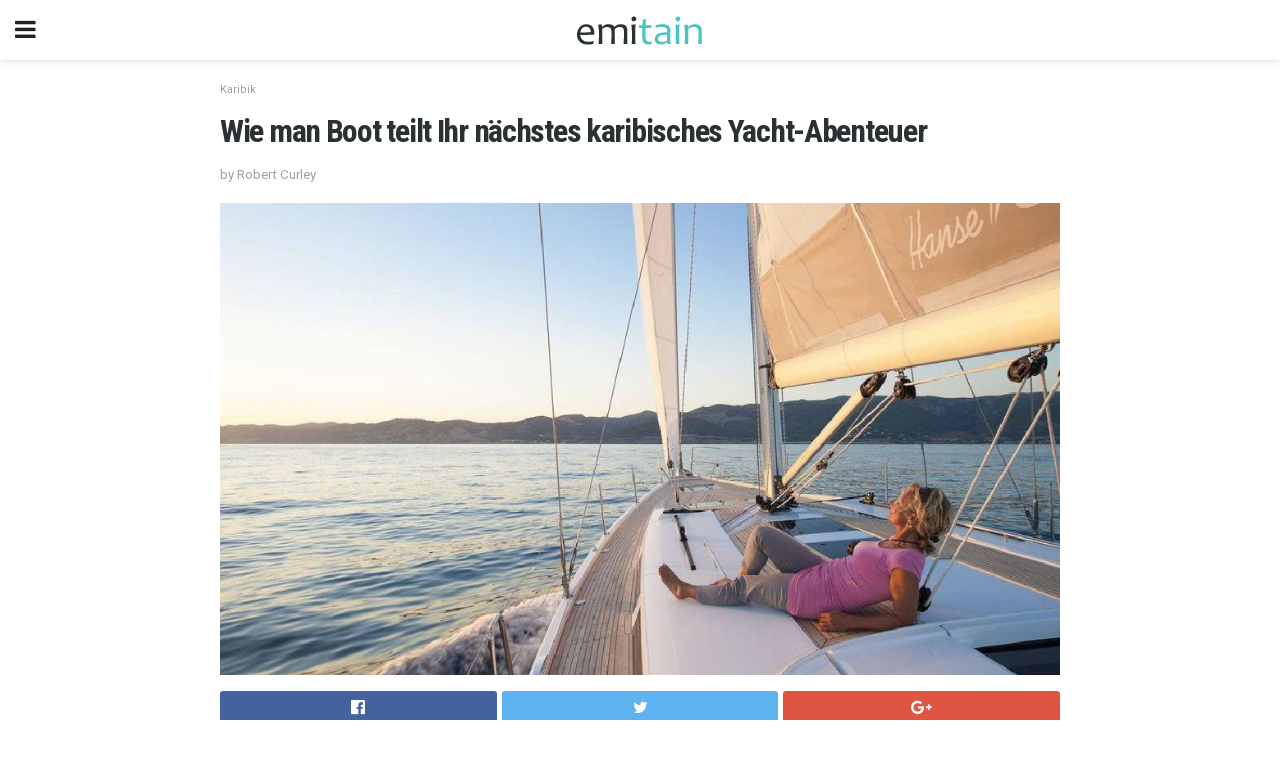

--- FILE ---
content_type: text/html; charset=UTF-8
request_url: https://de.emitain.com/wie-man-boot-teilt-ihr-naechstes-karibisches-yacht-abenteuer/
body_size: 13556
content:
<!doctype html>
<html amp>
<head>
<meta charset="utf-8">
<meta name="viewport" content="width=device-width,initial-scale=1,minimum-scale=1,maximum-scale=1,user-scalable=no">
<link rel="canonical" href="https://de.emitain.com/wie-man-boot-teilt-ihr-naechstes-karibisches-yacht-abenteuer/">
<script custom-element="amp-sidebar" src="https://cdn.ampproject.org/v0/amp-sidebar-0.1.js" async></script>
<link rel="icon" href="https://de.emitain.com/wp-content/themes/jnews-travel/images/cropped-favicon-32x32.png" sizes="32x32" />
<link rel="icon" href="https://de.emitain.com/wp-content/themes/jnews-travel/images/cropped-favicon-192x192.png" sizes="192x192" />
<link rel="apple-touch-icon-precomposed" href="https://de.emitain.com/wp-content/themes/jnews-travel/images/cropped-favicon-180x180.png" />
<link href="https://maxcdn.bootstrapcdn.com/font-awesome/4.7.0/css/font-awesome.min.css" rel="stylesheet" type="text/css">
<title>Wie man Boot teilt Ihr nächstes karibisches Yacht-Abenteuer</title>
<script src="https://cdn.ampproject.org/v0.js" async></script>
<link rel="stylesheet" href="https://fonts.googleapis.com/css?family=Roboto%3Aregular%2C700%7CRoboto+Condensed%3Aregular%2C700" >
<style amp-boilerplate>body{-webkit-animation:-amp-start 8s steps(1,end) 0s 1 normal both;-moz-animation:-amp-start 8s steps(1,end) 0s 1 normal both;-ms-animation:-amp-start 8s steps(1,end) 0s 1 normal both;animation:-amp-start 8s steps(1,end) 0s 1 normal both}@-webkit-keyframes -amp-start{from{visibility:hidden}to{visibility:visible}}@-moz-keyframes -amp-start{from{visibility:hidden}to{visibility:visible}}@-ms-keyframes -amp-start{from{visibility:hidden}to{visibility:visible}}@-o-keyframes -amp-start{from{visibility:hidden}to{visibility:visible}}@keyframes -amp-start{from{visibility:hidden}to{visibility:visible}}</style>
<noscript>
	<style amp-boilerplate>body{-webkit-animation:none;-moz-animation:none;-ms-animation:none;animation:none}</style>
</noscript>
<style amp-custom>
	/*** Generic WP ***/
	/*.alignright {
	float: right;
	}
	.alignleft {
	float: left;
	}*/
	.aligncenter {
	display: block;
	margin-left: auto;
	margin-right: auto;
	}
	.amp-wp-enforced-sizes {
	/** Our sizes fallback is 100vw, and we have a padding on the container; the max-width here prevents the element from overflowing. **/
	max-width: 100%;
	margin: 0 auto;
	}
	.amp-wp-unknown-size img {
	/** Worst case scenario when we can't figure out dimensions for an image. **/
	/** Force the image into a box of fixed dimensions and use object-fit to scale. **/
	object-fit: contain;
	}
	/* Clearfix */
	.clearfix:before, .clearfix:after {
	content: " ";
	display: table;
	}
	.clearfix:after {
	clear: both;
	}
	/*** Theme Styles ***/
	.amp-wp-content, .amp-wp-title-bar div {
	margin: 0 auto;
	max-width: 600px;
	}
	body, html {
	height: 100%;
	margin: 0;
	}
	body {
	background-color: #FFFFFF;
	color: #3c4344;
	font-family: -apple-system, BlinkMacSystemFont, "Segoe UI", "Roboto", "Oxygen-Sans", "Ubuntu", "Cantarell", "Helvetica Neue", sans-serif;
	font-size: 14px;
	line-height: 1.785714285714286em;
	text-rendering: optimizeLegibility;
	-webkit-font-smoothing: antialiased;
	-moz-osx-font-smoothing: grayscale;
	}
	h1,
	h2,
	h3,
	h4,
	h5,
	h6,
	.amp-wp-title {
	color: #293132;
	}
	body,
	input,
	textarea,
	select,
	.chosen-container-single .chosen-single,
	.btn,
	.button {
	font-family: Roboto;
	}
	.amp-wp-title {
	font-family: Roboto Condensed;
	}
	::-moz-selection {
	background: #fde69a;
	color: #212121;
	text-shadow: none;
	}
	::-webkit-selection {
	background: #fde69a;
	color: #212121;
	text-shadow: none;
	}
	::selection {
	background: #fde69a;
	color: #212121;
	text-shadow: none;
	}
	p, ol, ul, figure {
	margin: 0 0 1em;
	padding: 0;
	}
	a, a:visited {
	text-decoration: none;
	}
	a:hover, a:active, a:focus {
	color: #212121;
	}
	/*** Global Color ***/
	a,
	a:visited,
	#breadcrumbs a:hover,
	.amp-related-content h3 a:hover,
	.amp-related-content h3 a:focus,
	.bestprice .price, .jeg_review_title
	{
	color: #49c5c4;
	}
	/*** Header ***/
	.amp-wp-header {
	text-align: center;
	background-color: #fff;
	height: 60px;
	box-shadow: 0 2px 6px rgba(0, 0, 0,.1);
	}
	.amp-wp-header.dark {
	background-color: #212121;
	}
	.amp-wp-header .jeg_mobile_logo {
	background-image: url(https://de.emitain.com/wp-content/themes/jnews-travel/images/travel_logo.png);
	}
	@media
	only screen and (-webkit-min-device-pixel-ratio: 2),
	only screen and (   min--moz-device-pixel-ratio: 2),
	only screen and (     -o-min-device-pixel-ratio: 2/1),
	only screen and (        min-device-pixel-ratio: 2),
	only screen and (                min-resolution: 192dpi),
	only screen and (                min-resolution: 2dppx) {
	.amp-wp-header .jeg_mobile_logo {
	background-image: url(https://de.emitain.com/wp-content/themes/jnews-travel/images/travel_logo2x.png);
	background-size: 180px;
	}
	}
	.amp-wp-header div {
	color: #fff;
	font-size: 1em;
	font-weight: 400;
	margin: 0 auto;
	position: relative;
	display: block;
	width: 100%;
	height: 100%;
	}
	.amp-wp-header a {
	text-align: center;
	width: 100%;
	height: 100%;
	display: block;
	background-position: center center;
	background-repeat: no-repeat;
	}
	.amp-wp-site-icon {
	vertical-align: middle;
	}
	/*** Article ***/
	.amp-wp-article {
	color: #333;
	font-size: 16px;
	line-height: 1.625em;
	margin: 22px auto 30px;
	padding: 0 15px;
	max-width: 840px;
	overflow-wrap: break-word;
	word-wrap: break-word;
	}
	/* Article Breadcrumb */
	.amp-wp-breadcrumb {
	margin: -5px auto 10px;
	font-size: 11px;
	color: #a0a0a0;
	}
	#breadcrumbs a {
	color: #53585c;
	}
	#breadcrumbs .fa {
	padding: 0 3px
	}
	#breadcrumbs .breadcrumb_last_link a {
	color: #a0a0a0
	}
	/* Article Header */
	.amp-wp-article-header {
	margin-bottom: 15px;
	}
	.amp-wp-title {
	display: block;
	width: 100%;
	font-size: 32px;
	font-weight: bold;
	line-height: 1.15;
	margin: 0 0 .4em;
	letter-spacing: -0.04em;
	}
	/* Article Meta */
	.amp-wp-meta {
	color: #a0a0a0;
	list-style: none;
	font-size: smaller;
	}
	.amp-wp-meta li {
	display: inline-block;
	line-height: 1;
	}
	.amp-wp-byline amp-img, .amp-wp-byline .amp-wp-author {
	display: inline-block;
	}
	.amp-wp-author a {
	font-weight: bold;
	}
	.amp-wp-byline amp-img {
	border-radius: 100%;
	position: relative;
	margin-right: 6px;
	vertical-align: middle;
	}
	.amp-wp-posted-on {
	margin-left: 5px;
	}
	.amp-wp-posted-on:before {
	content: '\2014';
	margin-right: 5px;
	}
	/* Featured image */
	/* .amp-wp-article .amp-wp-article-featured-image {
	margin: 0 -15px 15px;
	max-width: none;
	} */
	.amp-wp-article-featured-image amp-img {
	margin: 0 auto;
	}
	.amp-wp-article-featured-image.wp-caption .wp-caption-text {
	margin: 0 18px;
	}
	/* Social Share */
	.jeg_share_amp_container {
	margin: 0 0 15px;
	}
	.jeg_sharelist {
	float: none;
	display: -webkit-flex;
	display: -ms-flexbox;
	display: flex;
	-webkit-flex-wrap: wrap;
	-ms-flex-wrap: wrap;
	flex-wrap: wrap;
	-webkit-align-items: flex-start;
	-ms-flex-align: start;
	align-items: flex-start;
	}
	.jeg_share_button a {
	display: -webkit-flex;
	display: -ms-flexbox;
	display: flex;
	-webkit-flex: 1;
	-ms-flex: 1;
	flex: 1;
	-webkit-justify-content: center;
	-ms-flex-pack: center;
	justify-content: center;
	-webkit-backface-visibility: hidden;
	backface-visibility: hidden;
	}
	.jeg_share_button a {
	float: left;
	width: auto;
	height: 32px;
	line-height: 32px;
	white-space: nowrap;
	padding: 0 10px;
	color: #fff;
	background: #212121;
	margin: 0 5px 5px 0;
	border-radius: 3px;
	text-align: center;
	-webkit-transition: .2s;
	-o-transition: .2s;
	transition: .2s;
	}
	.jeg_share_button a:last-child {
	margin-right: 0
	}
	.jeg_share_button a:hover {
	opacity: .75
	}
	.jeg_share_button a > span {
	display: none;
	}
	.jeg_share_button .fa {
	font-size: 16px;
	line-height: inherit;
	}
	.jeg_share_button .jeg_btn-facebook {
	background: #45629f;
	}
	.jeg_share_button .jeg_btn-twitter {
	background: #5eb2ef;
	}
	.jeg_share_button .jeg_btn-pinterest {
	background: #e02647;
	}
	.jeg_share_button .jeg_btn-google-plus {
	background: #df5443;
	}
	/*** Article Content ***/
	.amp-wp-article-content {
	color: #3c4344;
	}
	.amp-wp-article-content ul, .amp-wp-article-content ol {
	margin: 0 0 1.5em 1.5em;
	}
	.amp-wp-article-content li {
	margin-bottom: 0.5em;
	}
	.amp-wp-article-content ul {
	list-style: square;
	}
	.amp-wp-article-content ol {
	list-style: decimal;
	}
	.amp-wp-article-content ul.fa-ul {
	list-style: none;
	margin-left: inherit;
	padding-left: inherit;
	}
	.amp-wp-article-content amp-img {
	margin: 0 auto 15px;
	}
	.amp-wp-article-content .wp-caption amp-img {
	margin-bottom: 0px;
	}
	.amp-wp-article-content amp-img.alignright {
	margin: 5px -15px 15px 15px;
	max-width: 60%;
	}
	.amp-wp-article-content amp-img.alignleft {
	margin: 5px 15px 15px -15px;
	max-width: 60%;
	}
	.amp-wp-article-content h1, .amp-wp-article-content h2, .amp-wp-article-content h3, .amp-wp-article-content h4, .amp-wp-article-content h5, .amp-wp-article-content h6 {
	font-weight: 500;
	}
	dt {
	font-weight: 600;
	}
	dd {
	margin-bottom: 1.25em;
	}
	em, cite {
	font-style: italic;
	}
	ins {
	background: #fcf8e3;
	}
	sub, sup {
	font-size: 62.5%;
	}
	sub {
	vertical-align: sub;
	bottom: 0;
	}
	sup {
	vertical-align: super;
	top: 0.25em;
	}
	/* Table */
	table {
	width: 100%;
	margin: 1em 0 30px;
	line-height: normal;
	color: #7b7b7b;
	}
	tr {
	border-bottom: 1px solid #eee;
	}
	tbody tr:hover {
	color: #53585c;
	background: #f7f7f7;
	}
	thead tr {
	border-bottom: 2px solid #eee;
	}
	th, td {
	font-size: 0.85em;
	padding: 8px 20px;
	text-align: left;
	border-left: 1px solid #eee;
	border-right: 1px solid #eee;
	}
	th {
	color: #53585c;
	font-weight: bold;
	vertical-align: middle;
	}
	tbody tr:last-child, th:first-child, td:first-child, th:last-child, td:last-child {
	border: 0;
	}
	/* Quotes */
	blockquote {
	display: block;
	color: #7b7b7b;
	font-style: italic;
	padding-left: 1em;
	border-left: 4px solid #eee;
	margin: 0 0 15px 0;
	}
	blockquote p:last-child {
	margin-bottom: 0;
	}
	/* Captions */
	.wp-caption {
	max-width: 100%;
	box-sizing: border-box;
	}
	.wp-caption.alignleft {
	margin: 5px 20px 20px 0;
	}
	.wp-caption.alignright {
	margin: 5px 0 20px 20px;
	}
	.wp-caption .wp-caption-text {
	margin: 3px 0 1em;
	font-size: 12px;
	color: #a0a0a0;
	text-align: center;
	}
	.wp-caption a {
	color: #a0a0a0;
	text-decoration: underline;
	}
	/* AMP Media */
	amp-carousel {
	margin-top: -25px;
	}
	.amp-wp-article-content amp-carousel amp-img {
	border: none;
	}
	amp-carousel > amp-img > img {
	object-fit: contain;
	}
	.amp-wp-iframe-placeholder {
	background-color: #212121;
	background-size: 48px 48px;
	min-height: 48px;
	}
	/* Shortcodes */
	.intro-text {
	font-size: larger;
	line-height: 1.421em;
	letter-spacing: -0.01em;
	}
	.dropcap {
	display: block;
	float: left;
	margin: 0.04em 0.2em 0 0;
	color: #212121;
	font-size: 3em;
	line-height: 1;
	padding: 10px 15px;
	}
	.dropcap.rounded {
	border-radius: 10px;
	}
	/* Pull Quote */
	.pullquote {
	font-size: larger;
	border: none;
	padding: 0 1em;
	position: relative;
	text-align: center;
	}
	.pullquote:before, .pullquote:after {
	content: '';
	display: block;
	width: 50px;
	height: 2px;
	background: #eee;
	}
	.pullquote:before {
	margin: 1em auto 0.65em;
	}
	.pullquote:after {
	margin: 0.75em auto 1em;
	}
	/* Article Review */
	.jeg_review_wrap {
	border-top: 3px solid #eee;
	padding-top: 20px;
	margin: 40px 0;
	}
	.jeg_reviewheader {
	margin-bottom: 20px;
	}
	.jeg_review_title {
	font-weight: bold;
	margin: 0 0 20px;
	}
	.jeg_review_wrap .jeg_review_subtitle {
	font-size: smaller;
	line-height: 1.4em;
	margin: 0 0 5px;
	}
	.jeg_review_wrap h3 {
	font-size: 16px;
	font-weight: bolder;
	margin: 0 0 10px;
	text-transform: uppercase;
	}
	.review_score {
	float: left;
	color: #fff;
	text-align: center;
	width: 70px;
	margin-right: 15px;
	}
	.review_score .score_text {
	background: rgba(0, 0, 0, 0.08);
	}
	.score_good {
	background: #0D86F7;
	}
	.score_avg {
	background: #A20DF7;
	}
	.score_bad {
	background: #F70D0D;
	}
	.score_value {
	display: block;
	font-size: 26px;
	font-weight: bold;
	line-height: normal;
	padding: 10px 0;
	}
	.score_value .percentsym {
	font-size: 50%;
	vertical-align: super;
	margin-right: -0.45em;
	}
	.score_text {
	display: block;
	padding: 3px 0;
	font-size: 12px;
	letter-spacing: 1.5px;
	text-transform: uppercase;
	text-rendering: auto;
	-webkit-font-smoothing: auto;
	-moz-osx-font-smoothing: auto;
	}
	.jeg_reviewdetail {
	margin-bottom: 30px;
	background: #f5f5f5;
	border-radius: 3px;
	width: 100%;
	}
	.conspros {
	padding: 15px 20px;
	}
	.jeg_reviewdetail .conspros:first-child {
	border-bottom: 1px solid #e0e0e0;
	}
	.jeg_reviewdetail ul {
	margin: 0;
	list-style-type: none;
	font-size: smaller;
	}
	.jeg_reviewdetail li {
	padding-left: 22px;
	position: relative;
	}
	.jeg_reviewdetail li > i {
	color: #a0a0a0;
	position: absolute;
	left: 0;
	top: -1px;
	font-style: normal;
	font-size: 14px;
	}
	.jeg_reviewdetail li > i:before {
	font-family: 'FontAwesome';
	content: "\f00c";
	display: inline-block;
	text-rendering: auto;
	-webkit-font-smoothing: antialiased;
	-moz-osx-font-smoothing: grayscale;
	}
	.jeg_reviewdetail .conspros:last-child li > i:before {
	content: "\f00d";
	}
	/* Review Breakdown */
	.jeg_reviewscore {
	padding: 15px 20px;
	border: 2px solid #eee;
	border-radius: 3px;
	margin-bottom: 30px;
	}
	.jeg_reviewscore ul {
	margin: 0;
	font-family: inherit;
	}
	.jeg_reviewscore li {
	margin: 1em 0;
	padding: 0;
	font-size: 13px;
	list-style: none;
	}
	/* Review Stars */
	.jeg_review_stars {
	font-size: 14px;
	color: #F7C90D;
	}
	.jeg_reviewstars li {
	border-top: 1px dotted #eee;
	padding-top: 8px;
	margin: 8px 0;
	}
	.jeg_reviewstars .reviewscore {
	float: right;
	font-size: 18px;
	color: #F7C90D;
	}
	/* Review Bars */
	.jeg_reviewbars .reviewscore {
	font-weight: bold;
	float: right;
	}
	.jeg_reviewbars .jeg_reviewbar_wrap, .jeg_reviewbars .barbg {
	height: 4px;
	border-radius: 2px;
	}
	.jeg_reviewbars .jeg_reviewbar_wrap {
	position: relative;
	background: #eee;
	clear: both;
	}
	.jeg_reviewbars .barbg {
	position: relative;
	display: block;
	background: #F7C90D;
	background: -moz-linear-gradient(left, rgba(247, 201, 13, 1) 0%, rgba(247, 201, 13, 1) 45%, rgba(247, 126, 13, 1) 100%);
	background: -webkit-linear-gradient(left, rgba(247, 201, 13, 1) 0%, rgba(247, 201, 13, 1) 45%, rgba(247, 126, 13, 1) 100%);
	background: linear-gradient(to right, rgba(247, 201, 13, 1) 0%, rgba(247, 201, 13, 1) 45%, rgba(247, 126, 13, 1) 100%);
	filter: progid:DXImageTransform.Microsoft.gradient(startColorstr='#f7c90d', endColorstr='#f77e0d', GradientType=1);
	}
	.jeg_reviewbars .barbg:after {
	width: 10px;
	height: 10px;
	border-radius: 100%;
	background: #fff;
	content: '';
	position: absolute;
	right: 0;
	display: block;
	border: 3px solid #F77E0D;
	top: -3px;
	box-sizing: border-box;
	}
	/* Product Deals */
	.jeg_deals h3 {
	text-transform: none;
	font-size: 18px;
	margin-bottom: 5px;
	font-weight: bold;
	}
	.dealstitle p {
	font-size: smaller;
	}
	.bestprice {
	margin-bottom: 1em;
	}
	.bestprice h4 {
	font-size: smaller;
	font-weight: bold;
	text-transform: uppercase;
	display: inline;
	}
	.bestprice .price {
	font-size: 1em;
	}
	.jeg_deals .price {
	font-weight: bold;
	}
	.jeg_deals a {
	color: #212121
	}
	/* Deals on Top Article */
	.jeg_deals_float {
	width: 100%;
	padding: 10px 15px 15px;
	background: #f5f5f5;
	border-radius: 3px;
	margin: 0 0 1.25em;
	box-sizing: border-box;
	}
	.jeg_deals_float h3 {
	font-size: smaller;
	margin: 0 0 5px;
	}
	.jeg_deals_float .jeg_storelist li {
	padding: 3px 7px;
	font-size: small;
	}
	ul.jeg_storelist {
	list-style: none;
	margin: 0;
	border: 1px solid #e0e0e0;
	font-family: inherit;
	}
	.jeg_storelist li {
	background: #fff;
	border-bottom: 1px solid #e0e0e0;
	padding: 5px 10px;
	margin: 0;
	font-size: 13px;
	}
	.jeg_storelist li:last-child {
	border-bottom: 0
	}
	.jeg_storelist li .priceinfo {
	float: right;
	}
	.jeg_storelist .productlink {
	display: inline-block;
	padding: 0 10px;
	color: #fff;
	border-radius: 2px;
	font-size: 11px;
	line-height: 20px;
	margin-left: 5px;
	text-transform: uppercase;
	font-weight: bold;
	}
	/* Article Footer Meta */
	.amp-wp-meta-taxonomy {
	display: block;
	list-style: none;
	margin: 20px 0;
	border-bottom: 2px solid #eee;
	}
	.amp-wp-meta-taxonomy span {
	font-weight: bold;
	}
	.amp-wp-tax-category, .amp-wp-tax-tag {
	font-size: smaller;
	line-height: 1.4em;
	margin: 0 0 1em;
	}
	.amp-wp-tax-tag span {
	font-weight: bold;
	margin-right: 3px;
	}
	.amp-wp-tax-tag a {
	color: #616161;
	background: #f5f5f5;
	display: inline-block;
	line-height: normal;
	padding: 3px 8px;
	margin: 0 3px 5px 0;
	-webkit-transition: all 0.2s linear;
	-o-transition: all 0.2s linear;
	transition: all 0.2s linear;
	}
	.amp-wp-tax-tag a:hover,
	.jeg_storelist .productlink {
	color: #fff;
	background: #49c5c4;
	}
	/* AMP Related */
	.amp-related-wrapper h2 {
	font-size: 16px;
	font-weight: bold;
	margin-bottom: 10px;
	}
	.amp-related-content {
	margin-bottom: 15px;
	overflow: hidden;
	}
	.amp-related-content amp-img {
	float: left;
	width: 100px;
	}
	.amp-related-text {
	margin-left: 100px;
	padding-left: 15px;
	}
	.amp-related-content h3 {
	font-size: 14px;
	font-weight: 500;
	line-height: 1.4em;
	margin: 0 0 5px;
	}
	.amp-related-content h3 a {
	color: #212121;
	}
	.amp-related-content .amp-related-meta {
	color: #a0a0a0;
	font-size: 10px;
	line-height: normal;
	text-transform: uppercase;
	}
	.amp-related-date {
	margin-left: 5px;
	}
	.amp-related-date:before {
	content: '\2014';
	margin-right: 5px;
	}
	/* AMP Comment */
	.amp-wp-comments-link {
	}
	.amp-wp-comments-link a {
	}
	/* AMP Footer */
	.amp-wp-footer {
	background: #f5f5f5;
	color: #999;
	text-align: center;
	}
	.amp-wp-footer .amp-wp-footer-inner {
	margin: 0 auto;
	padding: 15px;
	position: relative;
	}
	.amp-wp-footer h2 {
	font-size: 1em;
	line-height: 1.375em;
	margin: 0 0 .5em;
	}
	.amp-wp-footer .back-to-top {
	font-size: 11px;
	text-transform: uppercase;
	letter-spacing: 1px;
	}
	.amp-wp-footer p {
	font-size: 12px;
	line-height: 1.5em;
	margin: 1em 2em .6em;
	}
	.amp-wp-footer a {
	color: #53585c;
	text-decoration: none;
	}
	.amp-wp-social-footer a:not(:last-child) {
	margin-right: 0.8em;
	}
	/* AMP Ads */
	.amp_ad_wrapper {
	text-align: center;
	}
	/* AMP Sidebar */
	.toggle_btn,
	.amp-wp-header .jeg_search_toggle {
	color: #212121;
	background: transparent;
	font-size: 24px;
	top: 0;
	left: 0;
	position: absolute;
	display: inline-block;
	width: 50px;
	height: 60px;
	line-height: 60px;
	text-align: center;
	border: none;
	padding: 0;
	outline: 0;
	}
	.amp-wp-header.dark .toggle_btn,
	.amp-wp-header.dark .jeg_search_toggle {
	color: #fff;
	}
	.amp-wp-header .jeg_search_toggle {
	left: auto;
	right: 0;
	}
	#sidebar {
	background-color: #fff;
	width: 100%;
	max-width: 320px;
	}
	#sidebar > div:nth-child(3) {
	display: none;
	}
	.jeg_mobile_wrapper {
	height: 100%;
	overflow-x: hidden;
	overflow-y: auto;
	}
	.jeg_mobile_wrapper .nav_wrap {
	min-height: 100%;
	display: flex;
	flex-direction: column;
	position: relative;
	}
	.jeg_mobile_wrapper .nav_wrap:before {
	content: "";
	position: absolute;
	top: 0;
	left: 0;
	right: 0;
	bottom: 0;
	min-height: 100%;
	z-index: -1;
	}
	.jeg_mobile_wrapper .item_main {
	flex: 1;
	}
	.jeg_mobile_wrapper .item_bottom {
	-webkit-box-pack: end;
	-ms-flex-pack: end;
	justify-content: flex-end;
	}
	.jeg_aside_item {
	display: block;
	padding: 20px;
	border-bottom: 1px solid #eee;
	}
	.item_bottom .jeg_aside_item {
	padding: 10px 20px;
	border-bottom: 0;
	}
	.item_bottom .jeg_aside_item:first-child {
	padding-top: 20px;
	}
	.item_bottom .jeg_aside_item:last-child {
	padding-bottom: 20px;
	}
	.jeg_aside_item:last-child {
	border-bottom: 0;
	}
	.jeg_aside_item:after {
	content: "";
	display: table;
	clear: both;
	}
	/* Mobile Aside Widget */
	.jeg_mobile_wrapper .widget {
	display: block;
	padding: 20px;
	margin-bottom: 0;
	border-bottom: 1px solid #eee;
	}
	.jeg_mobile_wrapper .widget:last-child {
	border-bottom: 0;
	}
	.jeg_mobile_wrapper .widget .jeg_ad_module {
	margin-bottom: 0;
	}
	/* Mobile Menu Account */
	.jeg_aside_item.jeg_mobile_profile {
	display: none;
	}
	/* Mobile Menu */
	.jeg_navbar_mobile_wrapper {
	position: relative;
	z-index: 9;
	}
	.jeg_mobile_menu li a {
	color: #212121;
	margin-bottom: 15px;
	display: block;
	font-size: 18px;
	line-height: 1.444em;
	font-weight: bold;
	position: relative;
	}
	.jeg_mobile_menu li.sfHover > a, .jeg_mobile_menu li a:hover {
	color: #f70d28;
	}
	.jeg_mobile_menu,
	.jeg_mobile_menu ul {
	list-style: none;
	margin: 0px;
	}
	.jeg_mobile_menu ul {
	padding-bottom: 10px;
	padding-left: 20px;
	}
	.jeg_mobile_menu ul li a {
	color: #757575;
	font-size: 15px;
	font-weight: normal;
	margin-bottom: 12px;
	padding-bottom: 5px;
	border-bottom: 1px solid #eee;
	}
	.jeg_mobile_menu.sf-arrows .sfHover .sf-with-ul:after {
	-webkit-transform: rotate(90deg);
	transform: rotate(90deg);
	}
	/** Mobile Socials **/
	.jeg_mobile_wrapper .socials_widget {
	display: -webkit-box;
	display: -ms-flexbox;
	display: flex;
	}
	.jeg_mobile_wrapper .socials_widget a {
	margin-bottom: 0;
	display: block;
	}
	/* Mobile: Social Icon */
	.jeg_mobile_topbar .jeg_social_icon_block.nobg a {
	margin-right: 10px;
	}
	.jeg_mobile_topbar .jeg_social_icon_block.nobg a .fa {
	font-size: 14px;
	}
	/* Mobile Search */
	.jeg_navbar_mobile .jeg_search_wrapper {
	position: static;
	}
	.jeg_navbar_mobile .jeg_search_popup_expand {
	float: none;
	}
	.jeg_search_expanded .jeg_search_popup_expand .jeg_search_toggle {
	position: relative;
	}
	.jeg_navbar_mobile .jeg_search_expanded .jeg_search_popup_expand .jeg_search_toggle:before {
	border-color: transparent transparent #fff;
	border-style: solid;
	border-width: 0 8px 8px;
	content: "";
	right: 0;
	position: absolute;
	bottom: -1px;
	z-index: 98;
	}
	.jeg_navbar_mobile .jeg_search_expanded .jeg_search_popup_expand .jeg_search_toggle:after {
	border-color: transparent transparent #eee;
	border-style: solid;
	border-width: 0 9px 9px;
	content: "";
	right: -1px;
	position: absolute;
	bottom: 0px;
	z-index: 97;
	}
	.jeg_navbar_mobile .jeg_search_popup_expand .jeg_search_form:before,
	.jeg_navbar_mobile .jeg_search_popup_expand .jeg_search_form:after {
	display: none;
	}
	.jeg_navbar_mobile .jeg_search_popup_expand .jeg_search_form {
	width: auto;
	border-left: 0;
	border-right: 0;
	left: -15px;
	right: -15px;
	padding: 20px;
	-webkit-transform: none;
	transform: none;
	}
	.jeg_navbar_mobile .jeg_search_popup_expand .jeg_search_result {
	margin-top: 84px;
	width: auto;
	left: -15px;
	right: -15px;
	border: 0;
	}
	.jeg_navbar_mobile .jeg_search_form .jeg_search_button {
	font-size: 18px;
	}
	.jeg_navbar_mobile .jeg_search_wrapper .jeg_search_input {
	font-size: 18px;
	padding: .5em 40px .5em 15px;
	height: 42px;
	}
	.jeg_navbar_mobile .jeg_nav_left .jeg_search_popup_expand .jeg_search_form:before {
	right: auto;
	left: 16px;
	}
	.jeg_navbar_mobile .jeg_nav_left .jeg_search_popup_expand .jeg_search_form:after {
	right: auto;
	left: 15px;
	}
	.jeg_search_wrapper .jeg_search_input {
	width: 100%;
	vertical-align: middle;
	height: 40px;
	padding: 0.5em 30px 0.5em 14px;
	box-sizing: border-box;
	}
	.jeg_mobile_wrapper .jeg_search_result {
	width: 100%;
	border-left: 0;
	border-right: 0;
	right: 0;
	}
	.admin-bar .jeg_mobile_wrapper {
	padding-top: 32px;
	}
	.admin-bar .jeg_show_menu .jeg_menu_close {
	top: 65px;
	}
	/* Mobile Copyright */
	.jeg_aside_copyright {
	font-size: 11px;
	color: #757575;
	letter-spacing: .5px;
	}
	.jeg_aside_copyright a {
	color: inherit;
	border-bottom: 1px solid #aaa;
	}
	.jeg_aside_copyright p {
	margin-bottom: 1.2em;
	}
	.jeg_aside_copyright p:last-child {
	margin-bottom: 0;
	}
	/* Social Icon */
	.socials_widget a {
	display: inline-block;
	margin: 0 10px 10px 0;
	text-decoration: none;
	}
	.socials_widget.nobg a {
	margin: 0 20px 15px 0;
	}
	.socials_widget a:last-child {
	margin-right: 0
	}
	.socials_widget.nobg a .fa {
	font-size: 18px;
	width: auto;
	height: auto;
	line-height: inherit;
	background: transparent;
	}
	.socials_widget a .fa {
	font-size: 1em;
	display: inline-block;
	width: 38px;
	line-height: 36px;
	white-space: nowrap;
	color: #fff;
	text-align: center;
	-webkit-transition: all 0.2s ease-in-out;
	-o-transition: all 0.2s ease-in-out;
	transition: all 0.2s ease-in-out;
	}
	.socials_widget.circle a .fa {
	border-radius: 100%;
	}
	/* Social Color */
	.socials_widget .jeg_rss .fa {
	background: #ff6f00;
	}
	.socials_widget .jeg_facebook .fa {
	background: #45629f;
	}
	.socials_widget .jeg_twitter .fa {
	background: #5eb2ef;
	}
	.socials_widget .jeg_google-plus .fa {
	background: #df5443;
	}
	.socials_widget .jeg_linkedin .fa {
	background: #0083bb;
	}
	.socials_widget .jeg_instagram .fa {
	background: #125d8f;
	}
	.socials_widget .jeg_pinterest .fa {
	background: #e02647;
	}
	.socials_widget .jeg_behance .fa {
	background: #1e72ff;
	}
	.socials_widget .jeg_dribbble .fa {
	background: #eb5590;
	}
	.socials_widget .jeg_reddit .fa {
	background: #5f99cf;
	}
	.socials_widget .jeg_stumbleupon .fa {
	background: #ff4e2e;
	}
	.socials_widget .jeg_vimeo .fa {
	background: #a1d048;
	}
	.socials_widget .jeg_github .fa {
	background: #313131;
	}
	.socials_widget .jeg_flickr .fa {
	background: #ff0077;
	}
	.socials_widget .jeg_tumblr .fa {
	background: #2d4862;
	}
	.socials_widget .jeg_soundcloud .fa {
	background: #ffae00;
	}
	.socials_widget .jeg_youtube .fa {
	background: #c61d23;
	}
	.socials_widget .jeg_twitch .fa {
	background: #6441a5;
	}
	.socials_widget .jeg_vk .fa {
	background: #3e5c82;
	}
	.socials_widget .jeg_weibo .fa {
	background: #ae2c00;
	}
	/* Social Color No Background*/
	.socials_widget.nobg .jeg_rss .fa {
	color: #ff6f00;
	}
	.socials_widget.nobg .jeg_facebook .fa {
	color: #45629f;
	}
	.socials_widget.nobg .jeg_twitter .fa {
	color: #5eb2ef;
	}
	.socials_widget.nobg .jeg_google-plus .fa {
	color: #df5443;
	}
	.socials_widget.nobg .jeg_linkedin .fa {
	color: #0083bb;
	}
	.socials_widget.nobg .jeg_instagram .fa {
	color: #125d8f;
	}
	.socials_widget.nobg .jeg_pinterest .fa {
	color: #e02647;
	}
	.socials_widget.nobg .jeg_behance .fa {
	color: #1e72ff;
	}
	.socials_widget.nobg .jeg_dribbble .fa {
	color: #eb5590;
	}
	.socials_widget.nobg .jeg_reddit .fa {
	color: #5f99cf;
	}
	.socials_widget.nobg .jeg_stumbleupon .fa {
	color: #ff4e2e;
	}
	.socials_widget.nobg .jeg_vimeo .fa {
	color: #a1d048;
	}
	.socials_widget.nobg .jeg_github .fa {
	color: #313131;
	}
	.socials_widget.nobg .jeg_flickr .fa {
	color: #ff0077;
	}
	.socials_widget.nobg .jeg_tumblr .fa {
	color: #2d4862;
	}
	.socials_widget.nobg .jeg_soundcloud .fa {
	color: #ffae00;
	}
	.socials_widget.nobg .jeg_youtube .fa {
	color: #c61d23;
	}
	.socials_widget.nobg .jeg_twitch .fa {
	color: #6441a5;
	}
	.socials_widget.nobg .jeg_vk .fa {
	color: #3e5c82;
	}
	.socials_widget.nobg .jeg_weibo .fa {
	color: #ae2c00;
	}
	/** Mobile Search Form **/
	.jeg_search_wrapper {
	position: relative;
	}
	.jeg_search_wrapper .jeg_search_form {
	display: block;
	position: relative;
	line-height: normal;
	min-width: 60%;
	}
	.jeg_search_no_expand .jeg_search_toggle {
	display: none;
	}
	.jeg_mobile_wrapper .jeg_search_result {
	width: 100%;
	border-left: 0;
	border-right: 0;
	right: 0;
	}
	.jeg_search_hide {
	display: none;
	}
	.jeg_mobile_wrapper .jeg_search_no_expand .jeg_search_input {
	box-shadow: inset 0 2px 2px rgba(0,0,0,.05);
	}
	.jeg_mobile_wrapper .jeg_search_result {
	width: 100%;
	border-left: 0;
	border-right: 0;
	right: 0;
	}
	.jeg_search_no_expand.round .jeg_search_input {
	border-radius: 33px;
	padding: .5em 15px;
	}
	.jeg_search_no_expand.round .jeg_search_button {
	padding-right: 12px;
	}
	input:not([type="submit"]) {
	display: inline-block;
	background: #fff;
	border: 1px solid #e0e0e0;
	border-radius: 0;
	padding: 7px 14px;
	height: 40px;
	outline: none;
	font-size: 14px;
	font-weight: 300;
	margin: 0;
	width: 100%;
	max-width: 100%;
	-webkit-transition: all 0.2s ease;
	transition: .25s ease;
	box-shadow: none;
	}
	input[type="submit"], .btn {
	border: none;
	background: #f70d28;
	color: #fff;
	padding: 0 20px;
	line-height: 40px;
	height: 40px;
	display: inline-block;
	cursor: pointer;
	text-transform: uppercase;
	font-size: 13px;
	font-weight: bold;
	letter-spacing: 2px;
	outline: 0;
	-webkit-appearance: none;
	-webkit-transition: .3s ease;
	transition: .3s ease;
	}
	.jeg_search_wrapper .jeg_search_button {
	color: #212121;
	background: transparent;
	border: 0;
	font-size: 14px;
	outline: none;
	cursor: pointer;
	position: absolute;
	height: auto;
	min-height: unset;
	top: 0;
	bottom: 0;
	right: 0;
	padding: 0 10px;
	transition: none;
	}
	/** Mobile Dark Scheme **/
	.dark .jeg_bg_overlay {
	background: #fff;
	}
	.dark .jeg_mobile_wrapper {
	background-color: #212121;
	color: #f5f5f5;
	}
	.dark .jeg_mobile_wrapper .jeg_search_result {
	background: rgba(0, 0, 0, .9);
	color: #f5f5f5;
	border: 0;
	}
	.dark .jeg_menu_close {
	color: #212121;
	}
	.dark .jeg_aside_copyright,
	.dark .profile_box a,
	.dark .jeg_mobile_menu li a,
	.dark .jeg_mobile_wrapper .jeg_search_result a,
	.dark .jeg_mobile_wrapper .jeg_search_result .search-link {
	color: #f5f5f5;
	}
	.dark .jeg_aside_copyright a {
	border-color: rgba(255, 255, 255, .8)
	}
	.dark .jeg_aside_item,
	.dark .jeg_mobile_menu ul li a,
	.dark .jeg_search_result.with_result .search-all-button {
	border-color: rgba(255, 255, 255, .15);
	}
	.dark .profile_links li a,
	.dark .jeg_mobile_menu.sf-arrows .sf-with-ul:after,
	.dark .jeg_mobile_menu ul li a {
	color: rgba(255, 255, 255, .5)
	}
	.dark .jeg_mobile_wrapper .jeg_search_no_expand .jeg_search_input {
	background: rgba(255, 255, 255, 0.1);
	border: 0;
	}
	.dark .jeg_mobile_wrapper .jeg_search_no_expand .jeg_search_button,
	.dark .jeg_mobile_wrapper .jeg_search_no_expand .jeg_search_input {
	color: #fafafa;
	}
	.dark .jeg_mobile_wrapper .jeg_search_no_expand .jeg_search_input::-webkit-input-placeholder {
	color: rgba(255, 255, 255, 0.75);
	}
	.dark .jeg_mobile_wrapper .jeg_search_no_expand .jeg_search_input:-moz-placeholder {
	color: rgba(255, 255, 255, 0.75);
	}
	.dark .jeg_mobile_wrapper .jeg_search_no_expand .jeg_search_input::-moz-placeholder {
	color: rgba(255, 255, 255, 0.75);
	}
	.dark .jeg_mobile_wrapper .jeg_search_no_expand .jeg_search_input:-ms-input-placeholder {
	color: rgba(255, 255, 255, 0.75);
	}
	/* RTL */
	.rtl .socials_widget.nobg a {
	margin: 0 0 15px 20px;
	}
	.rtl .amp-wp-social-footer a:not(:last-child) {
	margin-left: 0.8em;
	margin-right: 0;
	}
	.rtl .jeg_search_no_expand.round .jeg_search_input {
	padding: 15px 2.5em 15px .5em;
	}
	.rtl .jeg_share_button a {
	margin: 0 0px 5px 5px;
	}
	.rtl .jeg_share_button a:last-child {
	margin-left: 0;
	}
	.rtl blockquote {
	padding-left: 0;
	padding-right: 1em;
	border-left: 0;
	border-right-width: 4px;
	border-right: 4px solid #eee;
	}
	amp-consent {
	position: relative;
	}
	.gdpr-consent {
	bottom: 0;
	left: 0;
	overflow: hiddent;
	z-index: 1000;
	width: 100%;
	position: fixed;
	}
	.gdpr-consent-wrapper {
	text-align: center;
	padding: 15px 10px;
	background: #f5f5f5;
	position: relative;
	}
	.gdpr-consent-content h2 {
	margin: 10px 0;
	}
	.gdpr-consent-close {
	position: absolute;
	top: 10px;
	right: 10px;
	font-size: 24px;
	border:none;
	}
	.btn.gdpr-consent-button-y {
	background: #ddd;
	color: #212121;
	margin-right:10px;
	}
	#post-consent-ui {
	text-align: center;
	}
	#post-consent-ui a {
	background: none;
	color: #666;
	text-decoration: underline;
	font-weight: normal;
	font-size: 12px;
	letter-spacing: normal;
	}
	/* Responsive */
	@media screen and (max-width: 782px) {
	.admin-bar .jeg_mobile_wrapper {
	padding-top: 46px;
	}
	}
	@media only screen and (max-width: 320px) {
	#sidebar {
	max-width: 275px;
	}
	}
	/* Inline styles */
	.amp-wp-inline-cd3fd83777d6c6355d6adafe43e73051{max-width:280px;}
	.amp-wp-inline-51042a11e77fd5709c76b51534747d68{background-color:#ffffff;border-color:#ffffff;color:#000000;}	
	#statcounter{width:1px;height:1px;}
</style>
<script async custom-element="amp-ad" src="https://cdn.ampproject.org/v0/amp-ad-0.1.js"></script>
</head>
<body class="">
<header id="#top" class="amp-wp-header normal">
	<div>
		<button on="tap:sidebar.toggle" class="toggle_btn"> <i class="fa fa-bars"></i> </button>
		<a class="jeg_mobile_logo" href="/" ></a>
	</div>
</header>
<amp-sidebar id="sidebar" layout="nodisplay" side="left" class="normal">
	<div class="jeg_mobile_wrapper">
		<div class="nav_wrap">
			<div class="item_main">
				<div class="jeg_aside_item">
					<ul class="jeg_mobile_menu">
	<li class="menu-item menu-item-type-post_type menu-item-object-page menu-item-home menu-item-has-children">
		<a href="https://de.emitain.com/category/vereinigte-staaten/">Vereinigte Staaten</a>

					<ul class="sub-menu">
							<li class="menu-item menu-item-type-post_type menu-item-object-page menu-item-home"><a href="https://de.emitain.com/category/kalifornien/">Kalifornien</a></li>
							<li class="menu-item menu-item-type-post_type menu-item-object-page menu-item-home"><a href="https://de.emitain.com/category/new-york/">New York</a></li>
							<li class="menu-item menu-item-type-post_type menu-item-object-page menu-item-home"><a href="https://de.emitain.com/category/arizona/">Arizona</a></li>
							<li class="menu-item menu-item-type-post_type menu-item-object-page menu-item-home"><a href="https://de.emitain.com/category/washington-d-c/">Washington, D.C</a></li>
							<li class="menu-item menu-item-type-post_type menu-item-object-page menu-item-home"><a href="https://de.emitain.com/category/florida/">Florida</a></li>
						</ul>
			</li>
	<li class="menu-item menu-item-type-post_type menu-item-object-page menu-item-home menu-item-has-children">
		<a href="https://de.emitain.com/category/europa/">Europa</a>

					<ul class="sub-menu">
							<li class="menu-item menu-item-type-post_type menu-item-object-page menu-item-home"><a href="https://de.emitain.com/category/frankreich/">Frankreich</a></li>
							<li class="menu-item menu-item-type-post_type menu-item-object-page menu-item-home"><a href="https://de.emitain.com/category/england/">England</a></li>
							<li class="menu-item menu-item-type-post_type menu-item-object-page menu-item-home"><a href="https://de.emitain.com/category/italien/">Italien</a></li>
							<li class="menu-item menu-item-type-post_type menu-item-object-page menu-item-home"><a href="https://de.emitain.com/category/deutschland/">Deutschland</a></li>
							<li class="menu-item menu-item-type-post_type menu-item-object-page menu-item-home"><a href="https://de.emitain.com/category/spanien/">Spanien</a></li>
						</ul>
			</li>
	<li class="menu-item menu-item-type-post_type menu-item-object-page menu-item-home menu-item-has-children">
		<a href="https://de.emitain.com/category/asien/">Asien</a>

					<ul class="sub-menu">
							<li class="menu-item menu-item-type-post_type menu-item-object-page menu-item-home"><a href="https://de.emitain.com/category/china/">China</a></li>
							<li class="menu-item menu-item-type-post_type menu-item-object-page menu-item-home"><a href="https://de.emitain.com/category/hongkong/">Hongkong</a></li>
							<li class="menu-item menu-item-type-post_type menu-item-object-page menu-item-home"><a href="https://de.emitain.com/category/thailand/">Thailand</a></li>
							<li class="menu-item menu-item-type-post_type menu-item-object-page menu-item-home"><a href="https://de.emitain.com/category/russland/">Russland</a></li>
							<li class="menu-item menu-item-type-post_type menu-item-object-page menu-item-home"><a href="https://de.emitain.com/category/indonesien/">Indonesien</a></li>
						</ul>
			</li>
	<li class="menu-item menu-item-type-post_type menu-item-object-page menu-item-home menu-item-has-children">
		<a href="https://de.emitain.com/category/inspiration/">Inspiration</a>

					<ul class="sub-menu">
							<li class="menu-item menu-item-type-post_type menu-item-object-page menu-item-home"><a href="https://de.emitain.com/category/hotels/">Hotels</a></li>
							<li class="menu-item menu-item-type-post_type menu-item-object-page menu-item-home"><a href="https://de.emitain.com/category/spas/">Spas</a></li>
							<li class="menu-item menu-item-type-post_type menu-item-object-page menu-item-home"><a href="https://de.emitain.com/category/romantischer-urlaub/">Romantischer Urlaub</a></li>
							<li class="menu-item menu-item-type-post_type menu-item-object-page menu-item-home"><a href="https://de.emitain.com/category/abenteuer/">Abenteuer</a></li>
							<li class="menu-item menu-item-type-post_type menu-item-object-page menu-item-home"><a href="https://de.emitain.com/category/familienreisen/">Familienreisen</a></li>
						</ul>
			</li>
	<li class="menu-item menu-item-type-post_type menu-item-object-page menu-item-home menu-item-has-children">
		<a href="https://de.emitain.com/category/kanada/">Kanada</a>

					<ul class="sub-menu">
							<li class="menu-item menu-item-type-post_type menu-item-object-page menu-item-home"><a href="https://de.emitain.com/category/montreal/">Montreal</a></li>
							<li class="menu-item menu-item-type-post_type menu-item-object-page menu-item-home"><a href="https://de.emitain.com/category/vancouver/">Vancouver</a></li>
							<li class="menu-item menu-item-type-post_type menu-item-object-page menu-item-home"><a href="https://de.emitain.com/category/toronto/">Toronto</a></li>
							<li class="menu-item menu-item-type-post_type menu-item-object-page menu-item-home"><a href="https://de.emitain.com/category/quebec/">Québec</a></li>
							<li class="menu-item menu-item-type-post_type menu-item-object-page menu-item-home"><a href="https://de.emitain.com/category/niagarafaelle/">Niagarafälle</a></li>
						</ul>
			</li>
	<li class="menu-item menu-item-type-post_type menu-item-object-page menu-item-home menu-item-has-children">
		<a href="https://de.emitain.com/category/ziele/">Ziele</a>

					<ul class="sub-menu">
							<li class="menu-item menu-item-type-post_type menu-item-object-page menu-item-home"><a href="https://de.emitain.com/category/europa/">Europa</a></li>
							<li class="menu-item menu-item-type-post_type menu-item-object-page menu-item-home"><a href="https://de.emitain.com/category/asien/">Asien</a></li>
							<li class="menu-item menu-item-type-post_type menu-item-object-page menu-item-home"><a href="https://de.emitain.com/category/afrika-und-mittlerer-osten/">Afrika und Mittlerer Osten</a></li>
							<li class="menu-item menu-item-type-post_type menu-item-object-page menu-item-home"><a href="https://de.emitain.com/category/mittel-und-suedamerika/">Mittel- und Südamerika</a></li>
							<li class="menu-item menu-item-type-post_type menu-item-object-page menu-item-home"><a href="https://de.emitain.com/category/vereinigte-staaten/">Vereinigte Staaten</a></li>
						</ul>
			</li>
	<li class="menu-item menu-item-type-post_type menu-item-object-page menu-item-home menu-item-has-children">
		<a href="https://de.emitain.com/category/karibik/">Karibik</a>

					<ul class="sub-menu">
							<li class="menu-item menu-item-type-post_type menu-item-object-page menu-item-home"><a href="https://de.emitain.com/category/puerto-rico/">Puerto Rico</a></li>
							<li class="menu-item menu-item-type-post_type menu-item-object-page menu-item-home"><a href="https://de.emitain.com/category/jamaika/">Jamaika</a></li>
							<li class="menu-item menu-item-type-post_type menu-item-object-page menu-item-home"><a href="https://de.emitain.com/category/bahamas/">Bahamas</a></li>
							<li class="menu-item menu-item-type-post_type menu-item-object-page menu-item-home"><a href="https://de.emitain.com/category/dominikanische-republik/">Dominikanische Republik</a></li>
							<li class="menu-item menu-item-type-post_type menu-item-object-page menu-item-home"><a href="https://de.emitain.com/category/kuba/">Kuba</a></li>
						</ul>
			</li>
	<li class="menu-item menu-item-type-post_type menu-item-object-page menu-item-home menu-item-has-children">
		<a href="https://de.emitain.com/category/indien/">Indien</a>

					<ul class="sub-menu">
							<li class="menu-item menu-item-type-post_type menu-item-object-page menu-item-home"><a href="https://de.emitain.com/category/maharashtra/">Maharashtra</a></li>
							<li class="menu-item menu-item-type-post_type menu-item-object-page menu-item-home"><a href="https://de.emitain.com/category/delhi/">Delhi</a></li>
							<li class="menu-item menu-item-type-post_type menu-item-object-page menu-item-home"><a href="https://de.emitain.com/category/goa/">Goa</a></li>
							<li class="menu-item menu-item-type-post_type menu-item-object-page menu-item-home"><a href="https://de.emitain.com/category/rajasthan/">Rajasthan</a></li>
							<li class="menu-item menu-item-type-post_type menu-item-object-page menu-item-home"><a href="https://de.emitain.com/category/west-bengal/">West Bengal</a></li>
						</ul>
			</li>
	<li class="menu-item menu-item-type-post_type menu-item-object-page menu-item-home menu-item-has-children">
		<a href="https://de.emitain.com/category/mittel-und-suedamerika/">Mittel- und Südamerika</a>

					<ul class="sub-menu">
							<li class="menu-item menu-item-type-post_type menu-item-object-page menu-item-home"><a href="https://de.emitain.com/category/peru/">Peru</a></li>
							<li class="menu-item menu-item-type-post_type menu-item-object-page menu-item-home"><a href="https://de.emitain.com/category/brasilien/">Brasilien</a></li>
							<li class="menu-item menu-item-type-post_type menu-item-object-page menu-item-home"><a href="https://de.emitain.com/category/costa-rica/">Costa Rica</a></li>
							<li class="menu-item menu-item-type-post_type menu-item-object-page menu-item-home"><a href="https://de.emitain.com/category/kolumbien/">Kolumbien</a></li>
							<li class="menu-item menu-item-type-post_type menu-item-object-page menu-item-home"><a href="https://de.emitain.com/category/argentinien/">Argentinien</a></li>
						</ul>
			</li>
	<li class="menu-item menu-item-type-post_type menu-item-object-page menu-item-home menu-item-has-children">
		<a href="https://de.emitain.com/category/reiseplanung/">Reiseplanung</a>

					<ul class="sub-menu">
							<li class="menu-item menu-item-type-post_type menu-item-object-page menu-item-home"><a href="https://de.emitain.com/category/flugreisen/">Flugreisen</a></li>
							<li class="menu-item menu-item-type-post_type menu-item-object-page menu-item-home"><a href="https://de.emitain.com/category/technik-ausruestung/">Technik & Ausrüstung</a></li>
							<li class="menu-item menu-item-type-post_type menu-item-object-page menu-item-home"><a href="https://de.emitain.com/category/budget-reisen/">Budget Reisen</a></li>
							<li class="menu-item menu-item-type-post_type menu-item-object-page menu-item-home"><a href="https://de.emitain.com/category/kreuzfahrten/">Kreuzfahrten</a></li>
							<li class="menu-item menu-item-type-post_type menu-item-object-page menu-item-home"><a href="https://de.emitain.com/category/autovermietungen/">Autovermietungen</a></li>
						</ul>
			</li>
					</ul>
				</div>
			</div>
			<div class="item_bottom">
			</div>
		</div>
	</div>
</amp-sidebar>





<article class="amp-wp-article">
	<div class="amp-wp-breadcrumb">
		<div id="breadcrumbs">
			<span class="breadcrumb_last_link"><a href="https://de.emitain.com/category/karibik/">Karibik</a></span>		</div>
	</div>
	<header class="amp-wp-article-header">
		<h1 class="amp-wp-title">Wie man Boot teilt Ihr nächstes karibisches Yacht-Abenteuer</h1>
		<ul class="amp-wp-meta">
			<li class="amp-wp-byline">
				
									<span class="amp-wp-author">by Robert Curley</span>
							</li>
			
		</ul>
	</header>
	
			<figure class="amp-wp-article-featured-image wp-caption">
			<amp-img width="1024" height="576" src="https://medi.emitain.com/ifiles/47aa7db99994308b-1024x576.jpg" class="attachment-large size-large wp-post-image amp-wp-enforced-sizes" layout="responsive" alt="Wie man Boot teilt Ihr nächstes karibisches Yacht-Abenteuer"></amp-img>
		</figure>
		<div class="amp-wp-share">
		<div class="jeg_share_amp_container">
			<div class="jeg_share_button share-amp clearfix">
				<div class="jeg_sharelist">
					<a href="http://www.facebook.com/sharer.php?u=https%3A%2F%2Fde.emitain.com%2Fwie-man-boot-teilt-ihr-naechstes-karibisches-yacht-abenteuer%2F" class="jeg_btn-facebook expanded"><i class="fa fa-facebook-official"></i><span>Share on Facebook</span></a><a href="https://twitter.com/intent/tweet?text=Wie+man+Boot+teilt+Ihr+n%C3%A4chstes+karibisches+Yacht-Abenteuer%0A&url=https%3A%2F%2Fde.emitain.com%2Fwie-man-boot-teilt-ihr-naechstes-karibisches-yacht-abenteuer%2F" class="jeg_btn-twitter expanded"><i class="fa fa-twitter"></i><span>Share on Twitter</span></a><a href="https://plus.google.com/share?url=https%3A%2F%2Fde.emitain.com%2Fwie-man-boot-teilt-ihr-naechstes-karibisches-yacht-abenteuer%2F" class="jeg_btn-google-plus "><i class="fa fa-google-plus"></i></a>
				</div>
			</div>
		</div>
	</div>
	<div class="amp-wp-article-content">
					<p>GetMyBoat verbindet Segler und Yachtbesitzer</p>
		
<p> Das AirBnB-Konzept ist in Form von GetMyBoat zur Yachtcharter gekommen, die Yachtbesitzer mit karibischen Reisenden verbindet, die ein paar Stunden, einen Tag, eine Woche oder länger segeln wollen. </p>
<amp-ad width="100vw" height="320"
     type="adsense"
     data-ad-client="ca-pub-5489798338545737"
     data-ad-slot="9446842853"
     data-auto-format="rspv"
     data-full-width="">
  <div overflow=""></div>
</amp-ad>

<p> GetMyBoat hat eine Datenbank von mehr als 64.000 Booten in 171 Ländern, einschließlich der meisten Inseln der Karibik. Verfügbare Einrumpfboote und Katamarane gehören sowohl Privatbesitzern als auch Yachtcharter Firmen wie Sunsail und Moorings. </p>
<p> Prospective Yachties können Motorboote und Segelboote mieten; Die Website umfasst auch Angeln Charter, Hausboote, Jetski Verleih, Paddel-Sportgeräte wie Kajaks, und auf dem Wasser Erfahrungen wie Tauchausflüge und Touren. Sleep-board-Erlebnisse sind auch eine einzigartige Alternative zum traditionellen karibischen Hotelaufenthalt: Sogar Landratten können eine Nacht genießen, die in einem Boot, das in einem Inseljachthafen angedockt ist, zum Schlafen gerockt wird, von denen viele eine eindrucksvolle Auswahl an Dienstleistungen für Reisende haben als Geschäfte und Restaurants. Segelkurse können ebenfalls arrangiert werden. </p>
<p> &quot;Wir haben Tonnen von Booten in der Karibik, in der Tat ist die Karibik ein ganzjähriger Hotspot für GetMyBoat&quot;, sagt Kira Maixner, Director für digitale Kommunikation von GetMyBoat. &quot;Wir haben sogar Boote in Kuba.&quot; </p>
<h3> Spur des Moments, der kreuzt </h3><p> GetMyBoat startete im Jahr 2013 und stellte ein 30-Tage-Vorausbuchungsfenster für Vermietungen ein, das aber kürzlich auf 24 Stunden reduziert wurde. Sie können also problemlos eine Yachtcharter in karibische Ferien integrieren, die auch Aufenthalte in landbasierten Hotels und Resorts beinhaltet. </p>
<p> GetMyBoat bietet den Mietern auch eine Versicherung für die tägliche Zahlung an. </p>
<p> Boote können online oder über die GetMyBoat Mobile App gemietet werden; Suchen können nach Bootsgröße, Marke, Modell, Typ und gewünschter Aktivität sortiert werden. Wie bei AirBnB haben Mieter die Möglichkeit, im Voraus mit Bootsbesitzern zu korrespondieren und Zahlungen online zu tätigen; Kapitän und Crew können auch über die App oder Website gebucht werden. </p>
<p> Geolokalisierung bedeutet, dass Sie die Boote finden, die Ihrer karibischen Insel am nächsten sind - perfekt für Last-Minute-Buchungen, wenn Sie einen plötzlichen Drang haben, auf das Wasser hinaus zu kommen! </p>
<p> Die <a href="https://de.emitain.com/reisefuehrer-nach-st-thomas-in-den-us-virgin-islands/">amerikanischen Jungferninseln</a> , die <a href="https://de.emitain.com/britische-jungferninseln-reisefuehrer/">Britischen Jungferninseln</a> , die <a href="https://de.emitain.com/bahamas-reisefuehrer/">Bahamas</a> , Mexiko und Costa Rica gehören zu den Top-Vermietungsstandorten von GetMyBoat. Andere in der Karibik sind Belize, <a href="https://de.emitain.com/jamaika-reisefuehrer/">Jamaika</a> , <a href="https://de.emitain.com/st-martin-und-st-maarten-reisefuehrer/">St. Maarten</a> , Puerto Rico, die <a href="https://de.emitain.com/dominikanische-republik-reisefuehrer/">Dominikanische Republik</a> und <a href="https://de.emitain.com/st-vincent-und-die-grenadinen-reisefuehrer/">St. Vincent und die Grenadinen</a> . </p>
<h3> Eine große Auswahl an Booten </h3><p> Katamarane sind extrem beliebt, um die ruhigen Gewässer der Virgin Islands zu erkunden, und für $ 800 pro Tag können Sie einen 43-Fuß-Robertson & Caine Leopard Cruising Katamaran aus Christianstad, St. Croix mieten - teilen Sie die Kosten zwischen bis zu sechs Freunde für ein tolles Ganztagessegel. Hast du Lust auf Fisch? Chartern Sie den 53-Fuß- <em>Mystic Man</em> und werfen Sie mit bis zu 12 Angler für 1.000 $ für einen halben Tag oder 1.500 $ für einen ganzen Tag weg. </p>
<p> In der Dominikanischen Republik erhalten Sie mit $ 169 einen Tauchausflug in Punta Cana, während $ 110 auf einer Tortuguero-Kanal-Tour in Costa Rica auf Sie warten. </p>
<p> Sind Sie bereit für eine längere Reise? Wochencharter von einem 51-Fuß Hanse 505 Cruising Monohull aus Tortola, beginnen BVI bei $ 4,250. In den Grenadinen ist der Schoner <em>Heron</em> für Charter von zwei Tagen oder länger erhältlich und beinhaltet ein wenig Star Power: Das Boot wurde in dem Film Rum Diary, mit Johnny Depps Yacht im Film basierend auf dem Buch von Hunter S. Thompson. </p>
<p> GetMyBoat ist nur eine von vielen Möglichkeiten, wie Sie eine Yacht in der Karibik chartern können. Karibische Strandorte schließen häufig mit Luxusyachtbesitzern zusammen, um Tagesreisen und Sonnenuntergangkreuzfahrten für Gäste zur Verfügung zu stellen, und diese Boote können auch für längere Perioden auch gemietet werden. Auf Peter Island auf den Britischen Jungferninseln können Sie zum Beispiel die mit Besatzung ausgestattete Hans Christian Anderson-Schaluppe Silmaril chartern, während Sie in der Caneel Bay den John Alden Skye 51 <em>Spitfire</em> in ähnlicher Weise für eine Vielzahl von Segeln zur Verfügung stehen. </p>
<p> Sie können auch Bareback oder Crewed Yachten von anderen unabhängig betriebenen Booten buchen oder durch eine Yachtcharter Firma wie Moorings und Sunsail - die größten Unternehmen in der Karibik - sowie Horizon Yacht Charters, Fraser Yachts und andere. </p>
<amp-ad width="100vw" height="320"
     type="adsense"
     data-ad-client="ca-pub-5489798338545737"
     data-ad-slot="8145918217"
     data-auto-format="rspv"
     data-full-width="">
  <div overflow=""></div>
</amp-ad>

	</div>

	<div class="amp-related-wrapper">
			<h2>Enjoy similar</h2>
		<div class="amp-related-content">
					<a href="https://de.emitain.com/wie-man-sand-flohbisse-auf-ihren-karibischen-ferien-vermeidet/">
				<amp-img src="https://medi.emitain.com/ifiles/8900b7bb306f3340-120x86.jpg" width="120" height="86" layout="responsive" class="amp-related-image"></amp-img>
			</a>
				<div class="amp-related-text">
			<h3><a href="https://de.emitain.com/wie-man-sand-flohbisse-auf-ihren-karibischen-ferien-vermeidet/">Wie man Sand-Flohbisse auf Ihren karibischen Ferien vermeidet</a></h3>
			<div class="amp-related-meta">
				Karibik							</div>
		</div>
	</div>
	<div class="amp-related-content">
					<a href="https://de.emitain.com/haiti-reisefuehrer/">
				<amp-img src="https://medi.emitain.com/ifiles/bac61f7309d43a44-120x86.jpg" width="120" height="86" layout="responsive" class="amp-related-image"></amp-img>
			</a>
				<div class="amp-related-text">
			<h3><a href="https://de.emitain.com/haiti-reisefuehrer/">Haiti Reiseführer</a></h3>
			<div class="amp-related-meta">
				Karibik							</div>
		</div>
	</div>
	<div class="amp-related-content">
					<a href="https://de.emitain.com/mahagoni-run-golfplatz-st-thomas-amerikanische-jungferninseln/">
				<amp-img src="https://medi.emitain.com/ifiles/1c2b32a44665353f-120x86.jpg" width="120" height="86" layout="responsive" class="amp-related-image"></amp-img>
			</a>
				<div class="amp-related-text">
			<h3><a href="https://de.emitain.com/mahagoni-run-golfplatz-st-thomas-amerikanische-jungferninseln/">Mahagoni Run Golfplatz, St. Thomas, Amerikanische Jungferninseln</a></h3>
			<div class="amp-related-meta">
				Karibik							</div>
		</div>
	</div>
	<div class="amp-related-content">
					<a href="https://de.emitain.com/grand-ananas-beach-resorts/">
				<amp-img src="https://medi.emitain.com/ifiles/f5a25de2b699360f-120x86.jpg" width="120" height="86" layout="responsive" class="amp-related-image"></amp-img>
			</a>
				<div class="amp-related-text">
			<h3><a href="https://de.emitain.com/grand-ananas-beach-resorts/">Grand Ananas Beach Resorts</a></h3>
			<div class="amp-related-meta">
				Karibik							</div>
		</div>
	</div>
	<div class="amp-related-content">
					<a href="https://de.emitain.com/top-freundin-getaway-reiseziele-in-der-karibik/">
				<amp-img src="https://medi.emitain.com/ifiles/8ab9d3ce04fe3be5-120x86.jpg" width="120" height="86" layout="responsive" class="amp-related-image"></amp-img>
			</a>
				<div class="amp-related-text">
			<h3><a href="https://de.emitain.com/top-freundin-getaway-reiseziele-in-der-karibik/">Top Freundin Getaway Reiseziele in der Karibik</a></h3>
			<div class="amp-related-meta">
				Karibik							</div>
		</div>
	</div>
	<div class="amp-related-content">
					<a href="https://de.emitain.com/hurrikan-kategorie-definitionen-die-saffir-simpson-skala/">
				<amp-img src="https://medi.emitain.com/ifiles/54ab2c1d7ebe3465-120x86.jpg" width="120" height="86" layout="responsive" class="amp-related-image"></amp-img>
			</a>
				<div class="amp-related-text">
			<h3><a href="https://de.emitain.com/hurrikan-kategorie-definitionen-die-saffir-simpson-skala/">Hurrikan Kategorie Definitionen: Die Saffir-Simpson-Skala</a></h3>
			<div class="amp-related-meta">
				Karibik							</div>
		</div>
	</div>
</div>
	<div class="amp-related-wrapper">
			<h2>Amazing articles</h2>
		<div class="amp-related-content">
					<a href="https://de.emitain.com/touren-nach-aegypten/">
				<amp-img src="https://medi.emitain.com/ifiles/4b89715153d230ac-120x86.jpg" width="120" height="86" layout="responsive" class="amp-related-image"></amp-img>
			</a>
				<div class="amp-related-text">
			<h3><a href="https://de.emitain.com/touren-nach-aegypten/">Touren nach Ägypten</a></h3>
			<div class="amp-related-meta">
				Afrika und Mittlerer Osten							</div>
		</div>
	</div>
	<div class="amp-related-content">
					<a href="https://de.emitain.com/beste-weihnachtsfeier-in-san-francisco-kalifornien/">
				<amp-img src="https://medi.emitain.com/ifiles/8719f7b2722c332a-120x86.jpg" width="120" height="86" layout="responsive" class="amp-related-image"></amp-img>
			</a>
				<div class="amp-related-text">
			<h3><a href="https://de.emitain.com/beste-weihnachtsfeier-in-san-francisco-kalifornien/">Beste Weihnachtsfeier in San Francisco, Kalifornien</a></h3>
			<div class="amp-related-meta">
				Vereinigte Staaten							</div>
		</div>
	</div>
	<div class="amp-related-content">
					<a href="https://de.emitain.com/erfahren-sie-mehr-ueber-den-griechischen-gott-zeus/">
				<amp-img src="https://medi.emitain.com/ifiles/9c20eb36a47036d9-120x86.jpg" width="120" height="86" layout="responsive" class="amp-related-image"></amp-img>
			</a>
				<div class="amp-related-text">
			<h3><a href="https://de.emitain.com/erfahren-sie-mehr-ueber-den-griechischen-gott-zeus/">Erfahren Sie mehr über den griechischen Gott Zeus</a></h3>
			<div class="amp-related-meta">
				Europa							</div>
		</div>
	</div>
	<div class="amp-related-content">
					<a href="https://de.emitain.com/osprey-farpoint-70l-der-beste-reiserucksack/">
				<amp-img src="https://medi.emitain.com/ifiles/255a2c9ff4db34b3-120x86.jpg" width="120" height="86" layout="responsive" class="amp-related-image"></amp-img>
			</a>
				<div class="amp-related-text">
			<h3><a href="https://de.emitain.com/osprey-farpoint-70l-der-beste-reiserucksack/">Osprey Farpoint 70l: Der beste Reiserucksack</a></h3>
			<div class="amp-related-meta">
				Technik & Ausrüstung							</div>
		</div>
	</div>
	<div class="amp-related-content">
					<a href="https://de.emitain.com/ein-leitfaden-fuer-die-woolwich-ferry/">
				<amp-img src="https://medi.emitain.com/ifiles/a3b35ed6f9623355-120x86.jpg" width="120" height="86" layout="responsive" class="amp-related-image"></amp-img>
			</a>
				<div class="amp-related-text">
			<h3><a href="https://de.emitain.com/ein-leitfaden-fuer-die-woolwich-ferry/">Ein Leitfaden für die Woolwich Ferry</a></h3>
			<div class="amp-related-meta">
				Europa							</div>
		</div>
	</div>
	<div class="amp-related-content">
					<a href="https://de.emitain.com/gourmet-food-trucks-in-los-angeles-das-ist-kein-roach-coach/">
				<amp-img src="https://medi.emitain.com/ifiles/6b3a061a46023631-120x86.jpg" width="120" height="86" layout="responsive" class="amp-related-image"></amp-img>
			</a>
				<div class="amp-related-text">
			<h3><a href="https://de.emitain.com/gourmet-food-trucks-in-los-angeles-das-ist-kein-roach-coach/">Gourmet-Food-Trucks in Los Angeles: Das ist kein Roach Coach</a></h3>
			<div class="amp-related-meta">
				Vereinigte Staaten							</div>
		</div>
	</div>
	<div class="amp-related-content">
					<a href="https://de.emitain.com/juli-hochzeitstag-reise-ideen/">
				<amp-img src="https://medi.emitain.com/ifiles/b8d9bf392c9a33ef-120x86.jpg" width="120" height="86" layout="responsive" class="amp-related-image"></amp-img>
			</a>
				<div class="amp-related-text">
			<h3><a href="https://de.emitain.com/juli-hochzeitstag-reise-ideen/">Juli Hochzeitstag Reise-Ideen</a></h3>
			<div class="amp-related-meta">
				Inspiration							</div>
		</div>
	</div>
	<div class="amp-related-content">
					<a href="https://de.emitain.com/brooklyn-postleitzahl-fuehrer/">
				<amp-img src="https://medi.emitain.com/ifiles/66c256835451343c-120x86.jpg" width="120" height="86" layout="responsive" class="amp-related-image"></amp-img>
			</a>
				<div class="amp-related-text">
			<h3><a href="https://de.emitain.com/brooklyn-postleitzahl-fuehrer/">Brooklyn-Postleitzahl-Führer</a></h3>
			<div class="amp-related-meta">
				Vereinigte Staaten							</div>
		</div>
	</div>
</div>
	<div class="amp-related-wrapper">
			<h2>Intresting news</h2>
		<div class="amp-related-content">
					<a href="https://de.emitain.com/albuquerque-rail-yards-market/">
				<amp-img src="https://medi.emitain.com/ifiles/780e0cebdcd33133-120x86.jpg" width="120" height="86" layout="responsive" class="amp-related-image"></amp-img>
			</a>
				<div class="amp-related-text">
			<h3><a href="https://de.emitain.com/albuquerque-rail-yards-market/">Albuquerque Rail Yards Market</a></h3>
			<div class="amp-related-meta">
				Vereinigte Staaten							</div>
		</div>
	</div>
	<div class="amp-related-content">
					<a href="https://de.emitain.com/halloween-in-griechenland/">
				<amp-img src="https://medi.emitain.com/ifiles/72306f7450b23407-120x86.jpg" width="120" height="86" layout="responsive" class="amp-related-image"></amp-img>
			</a>
				<div class="amp-related-text">
			<h3><a href="https://de.emitain.com/halloween-in-griechenland/">Halloween in Griechenland</a></h3>
			<div class="amp-related-meta">
				Europa							</div>
		</div>
	</div>
	<div class="amp-related-content">
					<a href="https://de.emitain.com/wichtiger-leitfaden-fuer-einen-besuch-mandu-in-madhya-pradesh/">
				<amp-img src="https://medi.emitain.com/ifiles/8e7dc8535bf83439-120x86.jpg" width="120" height="86" layout="responsive" class="amp-related-image"></amp-img>
			</a>
				<div class="amp-related-text">
			<h3><a href="https://de.emitain.com/wichtiger-leitfaden-fuer-einen-besuch-mandu-in-madhya-pradesh/">Wichtiger Leitfaden für einen Besuch Mandu in Madhya Pradesh</a></h3>
			<div class="amp-related-meta">
				Indien							</div>
		</div>
	</div>
	<div class="amp-related-content">
				<div class="amp-related-text">
			<h3><a href="https://de.emitain.com/laute-hotels/">Laute Hotels</a></h3>
			<div class="amp-related-meta">
				Inspiration							</div>
		</div>
	</div>
	<div class="amp-related-content">
					<a href="https://de.emitain.com/10-reisefotografen-denen-du-auf-instagram-folgen-solltest/">
				<amp-img src="https://medi.emitain.com/ifiles/bfda6a468fdd3226-120x86.png" width="120" height="86" layout="responsive" class="amp-related-image"></amp-img>
			</a>
				<div class="amp-related-text">
			<h3><a href="https://de.emitain.com/10-reisefotografen-denen-du-auf-instagram-folgen-solltest/">10 Reisefotografen, denen du auf Instagram folgen solltest</a></h3>
			<div class="amp-related-meta">
				Technik & Ausrüstung							</div>
		</div>
	</div>
	<div class="amp-related-content">
					<a href="https://de.emitain.com/otay-ranch-town-center-mode-essen-spass/">
				<amp-img src="https://medi.emitain.com/ifiles/7bf6a8ef971032a1-120x86.jpg" width="120" height="86" layout="responsive" class="amp-related-image"></amp-img>
			</a>
				<div class="amp-related-text">
			<h3><a href="https://de.emitain.com/otay-ranch-town-center-mode-essen-spass/">Otay Ranch Town Center: Mode, Essen & Spaß</a></h3>
			<div class="amp-related-meta">
				Vereinigte Staaten							</div>
		</div>
	</div>
</div></article>

<footer class="amp-wp-footer">
	<div class="amp-wp-footer-inner">
		<a href="#" class="back-to-top">Back to top</a>
		<p class="copyright">
			&copy; 2025 de.emitain.com		</p>
		<div class="amp-wp-social-footer">
			<a href="#" class="jeg_facebook"><i class="fa fa-facebook"></i> </a><a href="#" class="jeg_twitter"><i class="fa fa-twitter"></i> </a><a href="#" class="jeg_google-plus"><i class="fa fa-google-plus"></i> </a><a href="#" class="jeg_pinterest"><i class="fa fa-pinterest"></i> </a><a href="" class="jeg_rss"><i class="fa fa-rss"></i> </a>
		</div>
	</div>
</footer>
<div id="statcounter">
<amp-pixel src="https://c.statcounter.com/12022750/0/aa0b2fbb/1/">
</amp-pixel>
</div>
</body>
</html>

<!-- Dynamic page generated in 1.252 seconds. -->
<!-- Cached page generated by WP-Super-Cache on 2019-10-03 13:27:23 -->

<!-- 0.002 --> 